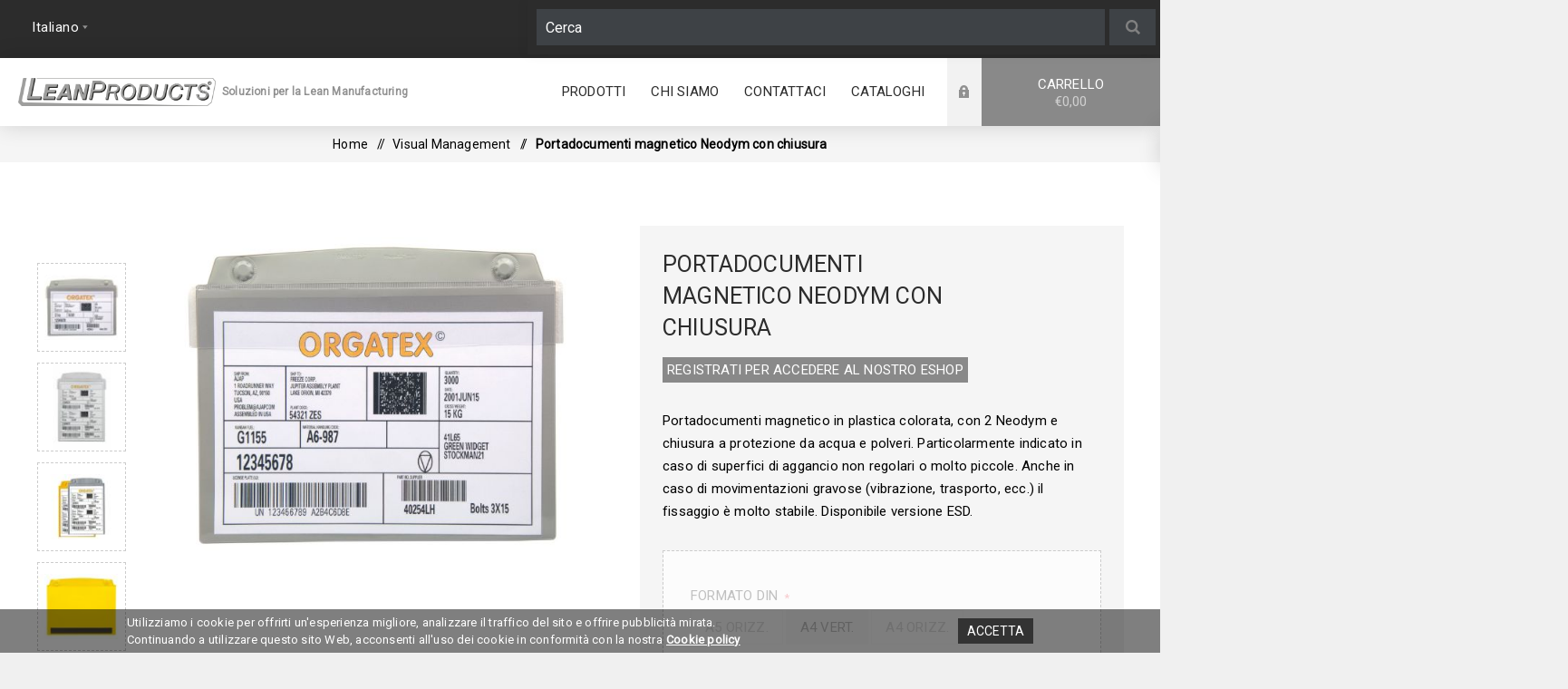

--- FILE ---
content_type: text/html; charset=utf-8
request_url: https://www.leanproducts.eu/portadocumenti-magnetico-neodym-3
body_size: 72843
content:
<!DOCTYPE html><html lang=it class=html-product-details-page><head><title>portadocumenti magnetico neodym con striscia magnetica a6 orizzontale grigioSoluzioni per la Lean Manufacturing | Lean Products</title><meta charset=UTF-8><meta name=description content="Portadocumenti magnetico neodym con striscia magnetica,A6 orizzontale,grigio"><meta name=keywords content="lean manufacturing"><meta name=generator content=nopCommerce><meta name=viewport content="width=device-width, initial-scale=1.0, user-scalable=0, minimum-scale=1.0, maximum-scale=1.0"><link href="https://fonts.googleapis.com/css?family=Roboto" rel=stylesheet><link href="https://fonts.googleapis.com/css?family=Fjalla+One&amp;subset=latin-ext&amp;display=swap" rel=stylesheet><link href="https://fonts.googleapis.com/css?family=Lato&amp;subset=latin-ext&amp;display=swap" rel=stylesheet><meta property=og:type content=product><meta property=og:title content="Portadocumenti magnetico Neodym  con chiusura"><meta property=og:description content="Portadocumenti magnetico neodym con striscia magnetica,A6 orizzontale,grigio"><meta property=og:image content=https://www.leanproducts.eu/images/thumbs/0011502_portadocumenti-magnetico-neodym-con-chiusura_625.jpeg><meta property=og:image:url content=https://www.leanproducts.eu/images/thumbs/0011502_portadocumenti-magnetico-neodym-con-chiusura_625.jpeg><meta property=og:url content=https://www.leanproducts.eu/portadocumenti-magnetico-neodym-3><meta property=og:site_name content=LeanProducts><meta property=twitter:card content=summary><meta property=twitter:site content=LeanProducts><meta property=twitter:title content="Portadocumenti magnetico Neodym  con chiusura"><meta property=twitter:description content="Portadocumenti magnetico neodym con striscia magnetica,A6 orizzontale,grigio"><meta property=twitter:image content=https://www.leanproducts.eu/images/thumbs/0011502_portadocumenti-magnetico-neodym-con-chiusura_625.jpeg><meta property=twitter:url content=https://www.leanproducts.eu/portadocumenti-magnetico-neodym-3><style>.product-details-page .full-description{display:none}.product-details-page .ui-tabs .full-description{display:block}.product-details-page .tabhead-full-description{display:none}</style><meta name=google-site-verification content=jhH0HrqamMY-XPKwxRs1r8vSIlRwKkTdlXBVgBbrx7Y><script>(function(n,t,i,r,u){n[r]=n[r]||[];n[r].push({"gtm.start":(new Date).getTime(),event:"gtm.js"});var e=t.getElementsByTagName(i)[0],f=t.createElement(i),o=r!="dataLayer"?"&l="+r:"";f.async=!0;f.src="https://www.googletagmanager.com/gtm.js?id="+u+o;e.parentNode.insertBefore(f,e)})(window,document,"script","dataLayer","GTM-WGLT8CR")</script><noscript><iframe src="https://www.googletagmanager.com/ns.html?id=GTM-WGLT8CR" height=0 width=0 style=display:none;visibility:hidden></iframe></noscript><script>(function(n,t,i,r,u){n[r]=n[r]||[];n[r].push({"gtm.start":(new Date).getTime(),event:"gtm.js"});var e=t.getElementsByTagName(i)[0],f=t.createElement(i),o=r!="dataLayer"?"&l="+r:"";f.async=!0;f.src="https://www.googletagmanager.com/gtm.js?id="+u+o;e.parentNode.insertBefore(f,e)})(window,document,"script","dataLayer","GTM-PDFCC2Z")</script><link href=/bundles/81ip54hg9ldohvonnkbtafngfkcvsc39nqopslhymbs.min.css rel=stylesheet><link rel=canonical href=https://www.leanproducts.eu/portadocumenti-magnetico-neodym-3><body class="product-details-page-body light-theme"><div class=page-loader><div class=loader></div></div><noscript><iframe src="https://www.googletagmanager.com/ns.html?id=GTM-PDFCC2Z" height=0 width=0 style=display:none;visibility:hidden></iframe></noscript><div class=ajax-loading-block-window style=display:none></div><div id=dialog-notifications-success title=Notifica style=display:none></div><div id=dialog-notifications-error title=Errore style=display:none></div><div id=dialog-notifications-warning title=Avviso style=display:none></div><div id=bar-notification class=bar-notification-container data-close=Chiudi></div><!--[if lte IE 8]><div style=clear:both;height:59px;text-align:center;position:relative><a href=http://www.microsoft.com/windows/internet-explorer/default.aspx target=_blank> <img src=/Themes/Venture/Content/img/ie_warning.jpg height=42 width=820 alt="You are using an outdated browser. For a faster, safer browsing experience, upgrade for free today."> </a></div><![endif]--><div class=master-wrapper-page><div class=header><div class=header-upper><div class=header-selectors-wrapper><div class="language-selector desktop"><select id=customerlanguage name=customerlanguage onchange=setLocation(this.value) aria-label="Selettore delle lingue"><option selected value="https://www.leanproducts.eu/changelanguage/2?returnUrl=%2Fportadocumenti-magnetico-neodym-3">Italiano<option value="https://www.leanproducts.eu/changelanguage/1?returnUrl=%2Fportadocumenti-magnetico-neodym-3">English</select></div><div class="language-selector mobile mobile-selector"><div class="current-language-selector selector-title">Italiano</div><div class="language-selector-options mobile-collapse"><div class=selector-options-item><input type=radio name=language-selector id=language-0 value="https://www.leanproducts.eu/changelanguage/2?returnUrl=%2Fportadocumenti-magnetico-neodym-3" onclick=setLocation(this.value) checked> <label for=language-0>Italiano</label></div><div class=selector-options-item><input type=radio name=language-selector id=language-1 value="https://www.leanproducts.eu/changelanguage/1?returnUrl=%2Fportadocumenti-magnetico-neodym-3" onclick=setLocation(this.value)> <label for=language-1>English</label></div></div></div><div class="search-header desktopSearch"><div class="search-box store-search-box"><form method=get id=small-search-box-form class="open product-search" action=/search><input type=search class=search-box-text id=small-searchterms autocomplete=off name=q placeholder=Cerca aria-label=Cerca> <button type=submit class="button-1 search-box-button">Cerca</button></form></div></div></div></div><div class=header-lower><div class=header-left><div class=header-logo><a href="/" class=logo> <img alt=LeanProducts src=https://leanproducts.eu/images/thumbs/0008271_logo_header.png></a></div></div><p class=logo-text>Soluzioni per la Lean Manufacturing<div class=header-center><div class="header-menu light-layout"><div class=close-menu><div class=mobile-logo><a href="/" class=logo> <img alt=LeanProducts src=https://leanproducts.eu/images/thumbs/0008271_logo_header.png></a></div><span>Close</span></div><ul class=mega-menu data-isrtlenabled=false data-enableclickfordropdown=false><li class="has-sublist with-dropdown-in-grid"><span class="with-subcategories single-item-categories labelfornextplusbutton">Prodotti</span><div class="dropdown categories fullWidth boxes-4"><div class=row-wrapper><div class=row><div class=box><div class=picture-title-wrap><div class=title><a href=/visual-management title="Visual Management"><span>Visual Management</span></a></div><div class=picture><a href=/visual-management title="Visualizza i prodotti della categoria Visual Management"> <img class=lazy alt="Immagine per la categoria Visual Management" src="[data-uri]" data-original=https://www.leanproducts.eu/images/thumbs/0012382_visual-management_290.webp> </a></div></div><ul class=subcategories><li class=subcategory-item><a href=/cartella-portadocumenti title=Portadocumenti><span>Portadocumenti</span></a><li class=subcategory-item><a href=/scaffalature-industriali title="Sistema per  scaffalature"><span>Sistema per scaffalature</span></a><li class=subcategory-item><a href=/tabella-colori-per-pareti title="Tabelle informative"><span>Tabelle informative</span></a><li class="subcategory-item all"><a class=view-all href=/visual-management title="View All"> <span>View All</span> </a></ul></div><div class=box><div class=picture-title-wrap><div class=title><a href=/sistema-kanban title="Sistema Kanban"><span>Sistema Kanban</span></a></div><div class=picture><a href=/sistema-kanban title="Visualizza i prodotti della categoria Sistema Kanban"> <img class=lazy alt="Immagine per la categoria Sistema Kanban" src="[data-uri]" data-original=https://www.leanproducts.eu/images/thumbs/0012385_sistema-kanban_290.webp> </a></div></div><ul class=subcategories><li class=subcategory-item><a href=/box-ufficio title=Systembox><span>Systembox</span></a><li class=subcategory-item><a href=/lavagna-kanban title="Lavagna Kanban"><span>Lavagna Kanban</span></a><li class=subcategory-item><a href=/portadocumenti-da-parete title=Cardplan®><span>Cardplan&#xAE;</span></a><li class="subcategory-item all"><a class=view-all href=/sistema-kanban title="View All"> <span>View All</span> </a></ul></div><div class=box><div class=picture-title-wrap><div class=title><a href=/lavagna-per-scrivere title="Lavagne informative"><span>Lavagne informative</span></a></div><div class=picture><a href=/lavagna-per-scrivere title="Visualizza i prodotti della categoria Lavagne informative"> <img class=lazy alt="Immagine per la categoria Lavagne informative" src="[data-uri]" data-original=https://www.leanproducts.eu/images/thumbs/0012394_lavagne-informative_290.webp> </a></div></div><ul class=subcategories><li class=subcategory-item><a href=/lavagna-bianca title="Lavagne informative in GF"><span>Lavagne informative in GF</span></a><li class=subcategory-item><a href=/parete-lavagna title="Lean CUBE"><span>Lean CUBE</span></a><li class=subcategory-item><a href=/lavagna-magnetica-per-calamite title="Lean CUBE in GF"><span>Lean CUBE in GF</span></a><li class="subcategory-item all"><a class=view-all href=/lavagna-per-scrivere title="View All"> <span>View All</span> </a></ul></div><div class=box><div class=picture-title-wrap><div class=title><a href=/segnaletica title="Segnaletica orizzontale"><span>Segnaletica orizzontale</span></a></div><div class=picture><a href=/segnaletica title="Visualizza i prodotti della categoria Segnaletica orizzontale"> <img class=lazy alt="Immagine per la categoria Segnaletica orizzontale" src="[data-uri]" data-original=https://www.leanproducts.eu/images/thumbs/0012386_segnaletica-orizzontale_290.webp> </a></div></div><ul class=subcategories><li class=subcategory-item><a href=/segnaletica-sicurezza title="LongLife® Standard"><span>LongLife&#xAE; Standard</span></a><li class=subcategory-item><a href=/segnaletica-orizzontale-gialla title="LongLife®  Heavy Duty"><span>LongLife&#xAE; Heavy Duty</span></a><li class=subcategory-item><a href=/segnaletica-orizzontale-temporanea title="LongLife®  Low Duty"><span>LongLife&#xAE; Low Duty</span></a><li class="subcategory-item all"><a class=view-all href=/segnaletica title="View All"> <span>View All</span> </a></ul></div></div><div class=row><div class=box><div class=picture-title-wrap><div class=title><a href=/movimentazione-merce title="Material Handling"><span>Material Handling</span></a></div><div class=picture><a href=/movimentazione-merce title="Visualizza i prodotti della categoria Material Handling"> <img class=lazy alt="Immagine per la categoria Material Handling" src="[data-uri]" data-original=https://www.leanproducts.eu/images/thumbs/0012387_material-handling_290.webp> </a></div></div><ul class=subcategories><li class=subcategory-item><a href=/contenitori-di-plastica title="Contenitori e Pallet"><span>Contenitori e Pallet</span></a><li class=subcategory-item><a href=/pally-3 title=Pally><span>Pally</span></a><li class=subcategory-item><a href=/coperchi-per-pallet title="Coperchi per Pallet"><span>Coperchi per Pallet</span></a><li class="subcategory-item all"><a class=view-all href=/movimentazione-merce title="View All"> <span>View All</span> </a></ul></div><div class=box><div class=picture-title-wrap><div class=title><a href=/milkrun title="Carrelli Milkrun"><span>Carrelli Milkrun</span></a></div><div class=picture><a href=/milkrun title="Visualizza i prodotti della categoria Carrelli Milkrun"> <img class=lazy alt="Immagine per la categoria Carrelli Milkrun" src="[data-uri]" data-original=https://www.leanproducts.eu/images/thumbs/0012388_carrelli-milkrun_290.webp> </a></div></div><ul class=subcategories><li class=subcategory-item><a href=/carrelli-dolly-milkrun title="Dolly 600 x 400 mm"><span>Dolly 600 x 400 mm</span></a><li class=subcategory-item><a href=/carrelli-portaoggetti title="Dolly 800 x 600 mm"><span>Dolly 800 x 600 mm</span></a><li class=subcategory-item><a href=/carrelli-con-ruote title="Dolly 400 x 400 mm"><span>Dolly 400 x 400 mm</span></a><li class="subcategory-item all"><a class=view-all href=/milkrun title="View All"> <span>View All</span> </a></ul></div><div class=box><div class=picture-title-wrap><div class=title><a href=/piattaforme-elevatrici title="Sistemi di Sollevamento"><span>Sistemi di Sollevamento</span></a></div><div class=picture><a href=/piattaforme-elevatrici title="Visualizza i prodotti della categoria Sistemi di Sollevamento"> <img class=lazy alt="Immagine per la categoria Sistemi di Sollevamento" src="[data-uri]" data-original=https://www.leanproducts.eu/images/thumbs/0007983_sistemi-di-sollevamento_290.jpeg> </a></div></div><ul class=subcategories><li class=subcategory-item><a href=/sistemi-di-sollevamento-edmolift title="Sistemi di Sollevamento Edmolift"><span>Sistemi di Sollevamento Edmolift</span></a><li class=subcategory-item><a href=/sistemi-di-sollevamento-lean-lift title="Sistemi di Sollevamento Lean Lift"><span>Sistemi di Sollevamento Lean Lift</span></a></ul></div><div class=box><div class=picture-title-wrap><div class=title><a href=/green-frame title="Green Frame"><span>Green Frame</span></a></div><div class=picture><a href=/green-frame title="Visualizza i prodotti della categoria Green Frame"> <img class=lazy alt="Immagine per la categoria Green Frame" src="[data-uri]" data-original=https://www.leanproducts.eu/images/thumbs/0012389_green-frame_290.webp> </a></div></div><ul class=subcategories><li class=subcategory-item><a href=/tubi-in-alluminio title="GF-N Ø 28 mm"><span>GF-N &#xD8; 28 mm</span></a><li class=subcategory-item><a href=/giunti-per-tubi-alluminio title="GF-G Ø 43 mm"><span>GF-G &#xD8; 43 mm</span></a><li class=subcategory-item><a href=/tubi-tondi-alluminio title="GF-S Ø 19 mm"><span>GF-S &#xD8; 19 mm</span></a><li class="subcategory-item all"><a class=view-all href=/green-frame title="View All"> <span>View All</span> </a></ul></div></div><div class=row><div class=box><div class=picture-title-wrap><div class=title><a href=/sistema-modulare title="Sistema Modulare AL"><span>Sistema Modulare AL</span></a></div><div class=picture><a href=/sistema-modulare title="Visualizza i prodotti della categoria Sistema Modulare AL"> <img class=lazy alt="Immagine per la categoria Sistema Modulare AL" src="[data-uri]" data-original=https://www.leanproducts.eu/images/thumbs/0012390_sistema-modulare-al_290.webp> </a></div></div><ul class=subcategories><li class=subcategory-item><a href=/profili-di-alluminio title="Profili quadri"><span>Profili quadri</span></a><li class=subcategory-item><a href=/profili-angolari title=Angolari><span>Angolari</span></a><li class=subcategory-item><a href=/snodi-per-tubi title=Snodi><span>Snodi</span></a></ul></div><div class=box><div class=picture-title-wrap><div class=title><a href=/lean-factory title="Lean Green Factory"><span>Lean Green Factory</span></a></div><div class=picture><a href=/lean-factory title="Visualizza i prodotti della categoria Lean Green Factory"> <img class=lazy alt="Immagine per la categoria Lean Green Factory" src="[data-uri]" data-original=https://www.leanproducts.eu/images/thumbs/0012391_lean-green-factory_290.jpeg> </a></div></div><ul class=subcategories><li class=subcategory-item><a href=/colonne-telescopiche title="Colonne Telescopiche "><span>Colonne Telescopiche </span></a><li class=subcategory-item><a href=/postazione-di-lavoro title="Kit postazione regolabile"><span>Kit postazione regolabile</span></a><li class=subcategory-item><a href=/lavagna-da-muro title="Shadow Boards"><span>Shadow Boards</span></a><li class="subcategory-item all"><a class=view-all href=/lean-factory title="View All"> <span>View All</span> </a></ul></div><div class=box><div class=picture-title-wrap><div class=title><a href=/arredo-per-uffcio title="Sedie e tappeti"><span>Sedie e tappeti</span></a></div><div class=picture><a href=/arredo-per-uffcio title="Visualizza i prodotti della categoria Sedie e tappeti"> <img class=lazy alt="Immagine per la categoria Sedie e tappeti" src="[data-uri]" data-original=https://www.leanproducts.eu/images/thumbs/0012392_sedie-e-tappeti_290.webp> </a></div></div><ul class=subcategories><li class=subcategory-item><a href=/sedie-in-tessuto title="Sedie Werkstar"><span>Sedie Werkstar</span></a><li class=subcategory-item><a href=/sedie-in-poliuretano title="Sedie Klimastar"><span>Sedie Klimastar</span></a><li class=subcategory-item><a href=/sedie-ergonomiche-da-uffcio title="Sedie Classic"><span>Sedie Classic</span></a><li class="subcategory-item all"><a class=view-all href=/arredo-per-uffcio title="View All"> <span>View All</span> </a></ul></div><div class=box><div class=picture-title-wrap><div class=title><a href=/logistic-automation title="Logistic Automation"><span>Logistic Automation</span></a></div><div class=picture><a href=/logistic-automation title="Visualizza i prodotti della categoria Logistic Automation"> <img class=lazy alt="Immagine per la categoria Logistic Automation" src="[data-uri]" data-original=https://www.leanproducts.eu/images/thumbs/0012715_logistic-automation_290.jpeg> </a></div></div><ul class=subcategories><li class=subcategory-item><a href=/robot-per-la-logistica title="Robot per la logistica"><span>Robot per la logistica</span></a><li class=subcategory-item><a href=/robot-per-pulizia title="Robot per pulizia"><span>Robot per pulizia</span></a><li class=subcategory-item><a href=/accessori-per-robot title="ACCESSORI ROBOT"><span>ACCESSORI ROBOT</span></a></ul></div></div></div></div><li><a href=/chi-siamo title="Chi siamo"><span> Chi siamo</span></a><li><a href=/contactus title=Contattaci><span> Contattaci</span></a><li class=has-sublist><a href=/cataloghi class=with-subcategories title=Cataloghi><span> Cataloghi</span></a><div class=plus-button></div><div class=sublist-wrap><ul class=sublist><li class=back-button><span>Back</span><li><a href=https://leanproducts.eu/youtube title=Video><span> Video</span></a><li><a href=https://www.leanproducts.eu/manuali title="Area Riservata"><span> Area Riservata</span></a></ul></div></ul><div class=menu-title><span>Menu</span></div><ul class=mega-menu-responsive><li class=has-sublist><span class="with-subcategories single-item-categories labelfornextplusbutton">Prodotti</span><div class=plus-button></div><div class=sublist-wrap><ul class=sublist><li class=back-button><span>Back</span><li class=has-sublist><a href=/visual-management title="Visual Management" class=with-subcategories><span>Visual Management</span></a><div class=plus-button></div><div class=sublist-wrap><ul class=sublist><li class=back-button><span>Back</span><li class=has-sublist><a href=/cartella-portadocumenti title=Portadocumenti class=with-subcategories><span>Portadocumenti</span></a><div class=plus-button></div><div class=sublist-wrap><ul class=sublist><li class=back-button><span>Back</span><li><a class=lastLevelCategory href=/buste-per-sospensione title="Per sospensione"><span>Per sospensione</span></a><li><a class=lastLevelCategory href=/buste-adesive title=Adesivi><span>Adesivi</span></a><li><a class=lastLevelCategory href=/magnetici-2 title=Magnetici><span>Magnetici</span></a><li><a class=view-all href=/cartella-portadocumenti title="View All"> <span>View All</span> </a></ul></div><li class=has-sublist><a href=/scaffalature-industriali title="Sistema per  scaffalature" class=with-subcategories><span>Sistema per scaffalature</span></a><div class=plus-button></div><div class=sublist-wrap><ul class=sublist><li class=back-button><span>Back</span><li><a class=lastLevelCategory href=/magnetici title=Magnetici><span>Magnetici</span></a><li><a class=lastLevelCategory href=/adesivi title=Adesivi><span>Adesivi</span></a></ul></div><li class=has-sublist><a href=/tabella-colori-per-pareti title="Tabelle informative" class=with-subcategories><span>Tabelle informative</span></a><div class=plus-button></div><div class=sublist-wrap><ul class=sublist><li class=back-button><span>Back</span><li class=has-sublist><a href=/sistema-di-cornici-informative title="Sistema di cornici informative" class=with-subcategories><span>Sistema di cornici informative</span></a><div class=plus-button></div><div class=sublist-wrap><ul class=sublist><li class=back-button><span>Back</span><li><a class=lastLevelCategory href=/cornici-serie-100 title="Cornici Serie 100"><span>Cornici Serie 100</span></a><li><a class=lastLevelCategory href=/cornici-serie-200 title="Cornici Serie 200"><span>Cornici Serie 200</span></a><li><a class=lastLevelCategory href=/accessori-per-serie-s100 title="Accessori per serie S100"><span>Accessori per serie S100</span></a><li><a class=view-all href=/sistema-di-cornici-informative title="View All"> <span>View All</span> </a></ul></div><li><a class=lastLevelCategory href=/finestre-meagnetiche title="Magnetic Windows® "><span>Magnetic Windows&#xAE; </span></a><li><a class=lastLevelCategory href=/finestre-adesive-riposizionabili title="Finestre adesive riposizionabili"><span>Finestre adesive riposizionabili</span></a><li><a class=view-all href=/tabella-colori-per-pareti title="View All"> <span>View All</span> </a></ul></div><li><a class=view-all href=/visual-management title="View All"> <span>View All</span> </a></ul></div><li class=has-sublist><a href=/sistema-kanban title="Sistema Kanban" class=with-subcategories><span>Sistema Kanban</span></a><div class=plus-button></div><div class=sublist-wrap><ul class=sublist><li class=back-button><span>Back</span><li class=has-sublist><a href=/box-ufficio title=Systembox class=with-subcategories><span>Systembox</span></a><div class=plus-button></div><div class=sublist-wrap><ul class=sublist><li class=back-button><span>Back</span><li><a class=lastLevelCategory href=/systembox-4 title=Systembox><span>Systembox</span></a><li><a class=lastLevelCategory href=/accessori-per-systembox title="Accessori per Systembox"><span>Accessori per Systembox</span></a><li><a class=lastLevelCategory href=/accessori-per-systembox-a4 title="Accessori per Systembox A4"><span>Accessori per Systembox A4</span></a></ul></div><li><a class=lastLevelCategory href=/lavagna-kanban title="Lavagna Kanban"><span>Lavagna Kanban</span></a><li><a class=lastLevelCategory href=/portadocumenti-da-parete title=Cardplan®><span>Cardplan&#xAE;</span></a><li><a class=view-all href=/sistema-kanban title="View All"> <span>View All</span> </a></ul></div><li class=has-sublist><a href=/lavagna-per-scrivere title="Lavagne informative" class=with-subcategories><span>Lavagne informative</span></a><div class=plus-button></div><div class=sublist-wrap><ul class=sublist><li class=back-button><span>Back</span><li><a class=lastLevelCategory href=/lavagna-bianca title="Lavagne informative in GF"><span>Lavagne informative in GF</span></a><li><a class=lastLevelCategory href=/parete-lavagna title="Lean CUBE"><span>Lean CUBE</span></a><li><a class=lastLevelCategory href=/lavagna-magnetica-per-calamite title="Lean CUBE in GF"><span>Lean CUBE in GF</span></a><li><a class=view-all href=/lavagna-per-scrivere title="View All"> <span>View All</span> </a></ul></div><li class=has-sublist><a href=/segnaletica title="Segnaletica orizzontale" class=with-subcategories><span>Segnaletica orizzontale</span></a><div class=plus-button></div><div class=sublist-wrap><ul class=sublist><li class=back-button><span>Back</span><li><a class=lastLevelCategory href=/segnaletica-sicurezza title="LongLife® Standard"><span>LongLife&#xAE; Standard</span></a><li><a class=lastLevelCategory href=/segnaletica-orizzontale-gialla title="LongLife®  Heavy Duty"><span>LongLife&#xAE; Heavy Duty</span></a><li><a class=lastLevelCategory href=/segnaletica-orizzontale-temporanea title="LongLife®  Low Duty"><span>LongLife&#xAE; Low Duty</span></a><li><a class=view-all href=/segnaletica title="View All"> <span>View All</span> </a></ul></div><li class=has-sublist><a href=/movimentazione-merce title="Material Handling" class=with-subcategories><span>Material Handling</span></a><div class=plus-button></div><div class=sublist-wrap><ul class=sublist><li class=back-button><span>Back</span><li class=has-sublist><a href=/contenitori-di-plastica title="Contenitori e Pallet" class=with-subcategories><span>Contenitori e Pallet</span></a><div class=plus-button></div><div class=sublist-wrap><ul class=sublist><li class=back-button><span>Back</span><li><a class=lastLevelCategory href=/contenitori-klt title="Contenitori KLT"><span>Contenitori KLT</span></a><li><a class=lastLevelCategory href=/contenitori-euro title="Contenitori EURO"><span>Contenitori EURO</span></a><li><a class=lastLevelCategory href=/bocche-di-lupo title="Bocche di lupo"><span>Bocche di lupo</span></a><li><a class=view-all href=/contenitori-di-plastica title="View All"> <span>View All</span> </a></ul></div><li><a class=lastLevelCategory href=/pally-3 title=Pally><span>Pally</span></a><li><a class=lastLevelCategory href=/coperchi-per-pallet title="Coperchi per Pallet"><span>Coperchi per Pallet</span></a><li><a class=view-all href=/movimentazione-merce title="View All"> <span>View All</span> </a></ul></div><li class=has-sublist><a href=/milkrun title="Carrelli Milkrun" class=with-subcategories><span>Carrelli Milkrun</span></a><div class=plus-button></div><div class=sublist-wrap><ul class=sublist><li class=back-button><span>Back</span><li><a class=lastLevelCategory href=/carrelli-dolly-milkrun title="Dolly 600 x 400 mm"><span>Dolly 600 x 400 mm</span></a><li><a class=lastLevelCategory href=/carrelli-portaoggetti title="Dolly 800 x 600 mm"><span>Dolly 800 x 600 mm</span></a><li><a class=lastLevelCategory href=/carrelli-con-ruote title="Dolly 400 x 400 mm"><span>Dolly 400 x 400 mm</span></a><li><a class=view-all href=/milkrun title="View All"> <span>View All</span> </a></ul></div><li class=has-sublist><a href=/piattaforme-elevatrici title="Sistemi di Sollevamento" class=with-subcategories><span>Sistemi di Sollevamento</span></a><div class=plus-button></div><div class=sublist-wrap><ul class=sublist><li class=back-button><span>Back</span><li><a class=lastLevelCategory href=/sistemi-di-sollevamento-edmolift title="Sistemi di Sollevamento Edmolift"><span>Sistemi di Sollevamento Edmolift</span></a><li><a class=lastLevelCategory href=/sistemi-di-sollevamento-lean-lift title="Sistemi di Sollevamento Lean Lift"><span>Sistemi di Sollevamento Lean Lift</span></a></ul></div><li class=has-sublist><a href=/green-frame title="Green Frame" class=with-subcategories><span>Green Frame</span></a><div class=plus-button></div><div class=sublist-wrap><ul class=sublist><li class=back-button><span>Back</span><li class=has-sublist><a href=/tubi-in-alluminio title="GF-N Ø 28 mm" class=with-subcategories><span>GF-N &#xD8; 28 mm</span></a><div class=plus-button></div><div class=sublist-wrap><ul class=sublist><li class=back-button><span>Back</span><li><a class=lastLevelCategory href=/profili title=Profili><span>Profili</span></a><li class=has-sublist><a href=/connettori title=Connettori class=with-subcategories><span>Connettori</span></a><div class=plus-button></div><div class=sublist-wrap><ul class=sublist><li class=back-button><span>Back</span><li><a class=lastLevelCategory href=/connettori-90 title="Connettori 90°"><span>Connettori 90&#xB0;</span></a><li><a class=lastLevelCategory href=/connettori-45 title="Connettori 45°"><span>Connettori 45&#xB0;</span></a><li><a class=lastLevelCategory href=/connettori-snodati title="Connettori snodati"><span>Connettori snodati</span></a><li><a class=view-all href=/connettori title="View All"> <span>View All</span> </a></ul></div><li><a class=lastLevelCategory href=/piedini-e-ruote title="Ruote e piedini"><span>Ruote e piedini</span></a><li><a class=view-all href=/tubi-in-alluminio title="View All"> <span>View All</span> </a></ul></div><li class=has-sublist><a href=/giunti-per-tubi-alluminio title="GF-G Ø 43 mm" class=with-subcategories><span>GF-G &#xD8; 43 mm</span></a><div class=plus-button></div><div class=sublist-wrap><ul class=sublist><li class=back-button><span>Back</span><li><a class=lastLevelCategory href=/profili-2 title=Profili><span>Profili</span></a><li class=has-sublist><a href=/connettori-2 title=Connettori class=with-subcategories><span>Connettori</span></a><div class=plus-button></div><div class=sublist-wrap><ul class=sublist><li class=back-button><span>Back</span><li><a class=lastLevelCategory href=/connettori-90-2 title="Connettori 90°"><span>Connettori 90&#xB0;</span></a><li><a class=lastLevelCategory href=/connettori-45-2 title="Connettori 45°"><span>Connettori 45&#xB0;</span></a><li><a class=lastLevelCategory href=/connettori-snodati-2 title="Connettori snodati"><span>Connettori snodati</span></a><li><a class=view-all href=/connettori-2 title="View All"> <span>View All</span> </a></ul></div><li><a class=lastLevelCategory href=/piedini-e-ruote-2 title="Ruote e piedini"><span>Ruote e piedini</span></a><li><a class=view-all href=/giunti-per-tubi-alluminio title="View All"> <span>View All</span> </a></ul></div><li class=has-sublist><a href=/tubi-tondi-alluminio title="GF-S Ø 19 mm" class=with-subcategories><span>GF-S &#xD8; 19 mm</span></a><div class=plus-button></div><div class=sublist-wrap><ul class=sublist><li class=back-button><span>Back</span><li><a class=lastLevelCategory href=/profilo title=Profili><span>Profili</span></a><li class=has-sublist><a href=/connettori-3 title=Connettori class=with-subcategories><span>Connettori</span></a><div class=plus-button></div><div class=sublist-wrap><ul class=sublist><li class=back-button><span>Back</span><li><a class=lastLevelCategory href=/connettori-90-3 title="Connettori 90°"><span>Connettori 90&#xB0;</span></a><li><a class=lastLevelCategory href=/connettori-45-3 title="Connettori 45°"><span>Connettori 45&#xB0;</span></a><li><a class=lastLevelCategory href=/connettori-snodati-3 title="Connettori snodati"><span>Connettori snodati</span></a><li><a class=view-all href=/connettori-3 title="View All"> <span>View All</span> </a></ul></div><li><a class=lastLevelCategory href=/connettori-per-basi-di-appoggio-3 title="Connettori per basi di appoggio"><span>Connettori per basi di appoggio</span></a><li><a class=view-all href=/tubi-tondi-alluminio title="View All"> <span>View All</span> </a></ul></div><li><a class=view-all href=/green-frame title="View All"> <span>View All</span> </a></ul></div><li class=has-sublist><a href=/sistema-modulare title="Sistema Modulare AL" class=with-subcategories><span>Sistema Modulare AL</span></a><div class=plus-button></div><div class=sublist-wrap><ul class=sublist><li class=back-button><span>Back</span><li><a class=lastLevelCategory href=/profili-di-alluminio title="Profili quadri"><span>Profili quadri</span></a><li><a class=lastLevelCategory href=/profili-angolari title=Angolari><span>Angolari</span></a><li><a class=lastLevelCategory href=/snodi-per-tubi title=Snodi><span>Snodi</span></a></ul></div><li class=has-sublist><a href=/lean-factory title="Lean Green Factory" class=with-subcategories><span>Lean Green Factory</span></a><div class=plus-button></div><div class=sublist-wrap><ul class=sublist><li class=back-button><span>Back</span><li class=has-sublist><a href=/colonne-telescopiche title="Colonne Telescopiche " class=with-subcategories><span>Colonne Telescopiche </span></a><div class=plus-button></div><div class=sublist-wrap><ul class=sublist><li class=back-button><span>Back</span><li><a class=lastLevelCategory href=/hexalift title=Hexalift><span>Hexalift</span></a><li class=has-sublist><a href=/colonna-l title="Colonne L " class=with-subcategories><span>Colonne L </span></a><div class=plus-button></div><div class=sublist-wrap><ul class=sublist><li class=back-button><span>Back</span><li><a class=lastLevelCategory href=/colonne title=Colonne><span>Colonne</span></a><li><a class=lastLevelCategory href=/accessori-l title="Accessori L "><span>Accessori L </span></a></ul></div></ul></div><li><a class=lastLevelCategory href=/postazione-di-lavoro title="Kit postazione regolabile"><span>Kit postazione regolabile</span></a><li><a class=lastLevelCategory href=/lavagna-da-muro title="Shadow Boards"><span>Shadow Boards</span></a><li><a class=view-all href=/lean-factory title="View All"> <span>View All</span> </a></ul></div><li class=has-sublist><a href=/arredo-per-uffcio title="Sedie e tappeti" class=with-subcategories><span>Sedie e tappeti</span></a><div class=plus-button></div><div class=sublist-wrap><ul class=sublist><li class=back-button><span>Back</span><li><a class=lastLevelCategory href=/sedie-in-tessuto title="Sedie Werkstar"><span>Sedie Werkstar</span></a><li><a class=lastLevelCategory href=/sedie-in-poliuretano title="Sedie Klimastar"><span>Sedie Klimastar</span></a><li><a class=lastLevelCategory href=/sedie-ergonomiche-da-uffcio title="Sedie Classic"><span>Sedie Classic</span></a><li><a class=view-all href=/arredo-per-uffcio title="View All"> <span>View All</span> </a></ul></div><li class=has-sublist><a href=/logistic-automation title="Logistic Automation" class=with-subcategories><span>Logistic Automation</span></a><div class=plus-button></div><div class=sublist-wrap><ul class=sublist><li class=back-button><span>Back</span><li><a class=lastLevelCategory href=/robot-per-la-logistica title="Robot per la logistica"><span>Robot per la logistica</span></a><li><a class=lastLevelCategory href=/robot-per-pulizia title="Robot per pulizia"><span>Robot per pulizia</span></a><li class=has-sublist><a href=/accessori-per-robot title="ACCESSORI ROBOT" class=with-subcategories><span>ACCESSORI ROBOT</span></a><div class=plus-button></div><div class=sublist-wrap><ul class=sublist><li class=back-button><span>Back</span><li><a class=lastLevelCategory href=/accessori-t300 title="ACCESSORI T300"><span>ACCESSORI T300</span></a><li><a class=lastLevelCategory href=/accessori-bellabot-pro title="ACCESSORI BELLABOT PRO"><span>ACCESSORI BELLABOT PRO</span></a></ul></div></ul></div></ul></div><li><a href=/chi-siamo title="Chi siamo"><span> Chi siamo</span></a><li><a href=/contactus title=Contattaci><span> Contattaci</span></a><li class=has-sublist><a href=/cataloghi class=with-subcategories title=Cataloghi><span> Cataloghi</span></a><div class=plus-button></div><div class=sublist-wrap><ul class=sublist><li class=back-button><span>Back</span><li><a href=https://leanproducts.eu/youtube title=Video><span> Video</span></a><li><a href=https://www.leanproducts.eu/manuali title="Area Riservata"><span> Area Riservata</span></a></ul></div></ul><div class=mobile-menu-items><div class=header-links><div class=header-links-box><div class="header-links-box-top not-authenticated"><div class="header-link-wrapper login"><a href="/login?returnUrl=%2Fportadocumenti-magnetico-neodym-3" title=Accesso class=ico-login>Accesso</a></div><div class="header-link-wrapper register"><a href="/register?returnUrl=%2Fportadocumenti-magnetico-neodym-3" title=Registrati class=ico-register>Registrati</a></div></div></div></div></div></div></div><div class=header-right><div class=header-links><div class=header-links-box><div class="header-links-box-top not-authenticated"><div class="header-link-wrapper login"><a href="/login?returnUrl=%2Fportadocumenti-magnetico-neodym-3" title=Accesso class=ico-login>Accesso</a></div><div class="header-link-wrapper register"><a href="/register?returnUrl=%2Fportadocumenti-magnetico-neodym-3" title=Registrati class=ico-register>Registrati</a></div></div></div></div><div class=cart-wrapper id=flyout-cart data-removeitemfromcarturl=/VentureTheme/RemoveItemFromCart data-flyoutcarturl=/VentureTheme/FlyoutShoppingCart><div id=topcartlink><a href=/cart class=ico-cart> Carrello<span id=CartQuantityBox class=cart-qty></span> <span class=cart-total>&#x20AC;0,00</span> </a></div><div class=flyout-cart><div class=mini-shopping-cart><div class=count>Non ci sono articoli nel tuo carrello</div></div></div></div></div></div></div><div class=overlayOffCanvas></div><div class=responsive-nav-wrapper-parent><div class=responsive-nav-wrapper><div class=menu-title><span>Menu</span></div><div class=mobile-logo><a href="/" class=logo> <img alt=LeanProducts src=https://leanproducts.eu/images/thumbs/0008271_logo_header.png></a></div><div class=search-wrap><span>Cerca</span></div><div class=shopping-cart-link><a href=/cart>Carrello</a></div></div></div><div class=master-wrapper-content><div id=product-ribbon-info data-productid=4290 data-productboxselector=".product-item, .item-holder" data-productboxpicturecontainerselector=".picture, .item-picture" data-productpagepicturesparentcontainerselector=.product-essential data-productpagebugpicturecontainerselector=.picture data-retrieveproductribbonsurl=/RetrieveProductRibbons></div><div class=quickViewData data-productselector=.product-item data-productselectorchild=.buttons data-retrievequickviewurl=/quickviewdata data-quickviewbuttontext="Quick View" data-quickviewbuttontitle="Quick View" data-isquickviewpopupdraggable=False data-enablequickviewpopupoverlay=True data-accordionpanelsheightstyle=auto data-getquickviewbuttonroute=/getquickviewbutton></div><div class=breadcrumb><ul itemscope itemtype=http://schema.org/BreadcrumbList><li><span> <a href="/"> <span>Home</span> </a> </span> <span class=delimiter>/</span><li itemprop=itemListElement itemscope itemtype=http://schema.org/ListItem><a href=/visual-management itemprop=item> <span itemprop=name>Visual Management</span> </a> <span class=delimiter>/</span><meta itemprop=position content=1><li itemprop=itemListElement itemscope itemtype=http://schema.org/ListItem><strong class=current-item itemprop=name>Portadocumenti magnetico Neodym con chiusura</strong> <span itemprop=item itemscope itemtype=http://schema.org/Thing id=/portadocumenti-magnetico-neodym-3> </span><meta itemprop=position content=2></ul></div><div class=master-column-wrapper><div class=center-1><div class="page product-details-page"><div class=page-body><form method=post id=product-details-form action=/portadocumenti-magnetico-neodym-3><div itemscope itemtype=http://schema.org/Product><meta itemprop=name content="Portadocumenti magnetico Neodym  con chiusura"><meta itemprop=sku><meta itemprop=gtin><meta itemprop=mpn><meta itemprop=description content="Portadocumenti magnetico in plastica colorata, con 2 Neodym e chiusura a protezione da acqua e polveri. Particolarmente indicato in caso di superfici di aggancio non regolari o molto piccole. Anche in caso di movimentazioni gravose (vibrazione, trasporto, ecc.) il fissaggio è molto stabile.  Disponibile versione ESD."><meta itemprop=image content=https://www.leanproducts.eu/images/thumbs/0011502_portadocumenti-magnetico-neodym-con-chiusura_625.jpeg><div itemprop=offers itemscope itemtype=http://schema.org/Offer><meta itemprop=url content=https://www.leanproducts.eu/portadocumenti-magnetico-neodym-3><meta itemprop=price content=0.00><meta itemprop=priceCurrency><meta itemprop=priceValidUntil><meta itemprop=availability content=http://schema.org/InStock></div><div itemprop=review itemscope itemtype=http://schema.org/Review><meta itemprop=author content=ALL><meta itemprop=url content=/productreviews/4290></div></div><div data-productid=4290><div class=product-essential-wrapper><div class=product-essential><input type=hidden class=cloudZoomPictureThumbnailsInCarouselData data-vertical=true data-numvisible=4 data-numscrollable=1 data-enable-slider-arrows=true data-enable-slider-dots=false data-size=7 data-rtl=false data-responsive-breakpoints-for-thumbnails="[{&#34;breakpoint&#34;:1201,&#34;settings&#34;:{&#34;slidesToShow&#34;:5, &#34;slidesToScroll&#34;:1,&#34;arrows&#34;:false,&#34;dots&#34;:true,&#34;vertical&#34;:false}}]" data-magnificpopup-counter="%curr% di %total%" data-magnificpopup-prev="Precedente (freccia sinistra)" data-magnificpopup-next="Avanti (freccia destra)" data-magnificpopup-close="Esci (ESC)" data-magnificpopup-loading=Caricamento...> <input type=hidden class=cloudZoomAdjustPictureOnProductAttributeValueChange data-productid=4290 data-isintegratedbywidget=true> <input type=hidden class=cloudZoomEnableClickToZoom><div class="gallery sevenspikes-cloudzoom-gallery"><div class=picture-wrapper><div class=picture id=sevenspikes-cloud-zoom data-zoomwindowelementid="" data-selectoroftheparentelementofthecloudzoomwindow="" data-defaultimagecontainerselector=".product-essential .gallery" data-zoom-window-width=244 data-zoom-window-height=257><a href=https://www.leanproducts.eu/images/thumbs/0011502_portadocumenti-magnetico-neodym-con-chiusura.jpeg data-full-image-url=https://www.leanproducts.eu/images/thumbs/0011502_portadocumenti-magnetico-neodym-con-chiusura.jpeg class=picture-link id=zoom1> <img src=https://www.leanproducts.eu/images/thumbs/0011502_portadocumenti-magnetico-neodym-con-chiusura_625.jpeg alt="Immagine di Portadocumenti magnetico Neodym  con chiusura" class=cloudzoom id=cloudZoomImage itemprop=image data-cloudzoom="appendSelector: '.picture-wrapper', zoomPosition: 'inside', zoomOffsetX: 0, captionPosition: 'bottom', tintColor: '#444444', tintOpacity: 0.5, zoomWidth: 244, zoomHeight: 257, easing: 15, touchStartDelay: true, zoomFlyOut: false, disableZoom: 'auto'"> </a></div></div><div class="picture-thumbs in-carousel"><div class=picture-thumbs-list id=picture-thumbs-carousel><div class=picture-thumbs-item><a class="cloudzoom-gallery thumb-item" data-full-image-url=https://www.leanproducts.eu/images/thumbs/0011502_portadocumenti-magnetico-neodym-con-chiusura.jpeg data-cloudzoom="appendSelector: '.picture-wrapper', zoomPosition: 'inside', zoomOffsetX: 0, captionPosition: 'bottom', tintColor: '#444444', tintOpacity: 0.5, zoomWidth: 244, zoomHeight: 257, useZoom: '.cloudzoom', image: 'https://www.leanproducts.eu/images/thumbs/0011502_portadocumenti-magnetico-neodym-con-chiusura_625.jpeg', zoomImage: 'https://www.leanproducts.eu/images/thumbs/0011502_portadocumenti-magnetico-neodym-con-chiusura.jpeg', easing: 15, touchStartDelay: true, zoomFlyOut: false, disableZoom: 'auto'"> <img class=cloud-zoom-gallery-img src=https://www.leanproducts.eu/images/thumbs/0011502_portadocumenti-magnetico-neodym-con-chiusura_105.jpeg alt="Immagine di Portadocumenti magnetico Neodym  con chiusura"> </a></div><div class=picture-thumbs-item><a class="cloudzoom-gallery thumb-item" data-full-image-url=https://www.leanproducts.eu/images/thumbs/0011536_portadocumenti-magnetico-neodym-con-chiusura.jpeg data-cloudzoom="appendSelector: '.picture-wrapper', zoomPosition: 'inside', zoomOffsetX: 0, captionPosition: 'bottom', tintColor: '#444444', tintOpacity: 0.5, zoomWidth: 244, zoomHeight: 257, useZoom: '.cloudzoom', image: 'https://www.leanproducts.eu/images/thumbs/0011536_portadocumenti-magnetico-neodym-con-chiusura_625.jpeg', zoomImage: 'https://www.leanproducts.eu/images/thumbs/0011536_portadocumenti-magnetico-neodym-con-chiusura.jpeg', easing: 15, touchStartDelay: true, zoomFlyOut: false, disableZoom: 'auto'"> <img class=cloud-zoom-gallery-img src=https://www.leanproducts.eu/images/thumbs/0011536_portadocumenti-magnetico-neodym-con-chiusura_105.jpeg alt="Immagine di Portadocumenti magnetico Neodym  con chiusura"> </a></div><div class=picture-thumbs-item><a class="cloudzoom-gallery thumb-item" data-full-image-url=https://www.leanproducts.eu/images/thumbs/0011497_portadocumenti-magnetico-neodym-con-chiusura.jpeg data-cloudzoom="appendSelector: '.picture-wrapper', zoomPosition: 'inside', zoomOffsetX: 0, captionPosition: 'bottom', tintColor: '#444444', tintOpacity: 0.5, zoomWidth: 244, zoomHeight: 257, useZoom: '.cloudzoom', image: 'https://www.leanproducts.eu/images/thumbs/0011497_portadocumenti-magnetico-neodym-con-chiusura_625.jpeg', zoomImage: 'https://www.leanproducts.eu/images/thumbs/0011497_portadocumenti-magnetico-neodym-con-chiusura.jpeg', easing: 15, touchStartDelay: true, zoomFlyOut: false, disableZoom: 'auto'"> <img class=cloud-zoom-gallery-img src=https://www.leanproducts.eu/images/thumbs/0011497_portadocumenti-magnetico-neodym-con-chiusura_105.jpeg alt="Immagine di Portadocumenti magnetico Neodym  con chiusura"> </a></div><div class=picture-thumbs-item><a class="cloudzoom-gallery thumb-item" data-full-image-url=https://www.leanproducts.eu/images/thumbs/0011498_portadocumenti-magnetico-neodym-con-chiusura.jpeg data-cloudzoom="appendSelector: '.picture-wrapper', zoomPosition: 'inside', zoomOffsetX: 0, captionPosition: 'bottom', tintColor: '#444444', tintOpacity: 0.5, zoomWidth: 244, zoomHeight: 257, useZoom: '.cloudzoom', image: 'https://www.leanproducts.eu/images/thumbs/0011498_portadocumenti-magnetico-neodym-con-chiusura_625.jpeg', zoomImage: 'https://www.leanproducts.eu/images/thumbs/0011498_portadocumenti-magnetico-neodym-con-chiusura.jpeg', easing: 15, touchStartDelay: true, zoomFlyOut: false, disableZoom: 'auto'"> <img class=cloud-zoom-gallery-img src=https://www.leanproducts.eu/images/thumbs/0011498_portadocumenti-magnetico-neodym-con-chiusura_105.jpeg alt="Immagine di Portadocumenti magnetico Neodym  con chiusura"> </a></div><div class=picture-thumbs-item><a class="cloudzoom-gallery thumb-item" data-full-image-url=https://www.leanproducts.eu/images/thumbs/0011499_portadocumenti-magnetico-neodym-con-chiusura.jpeg data-cloudzoom="appendSelector: '.picture-wrapper', zoomPosition: 'inside', zoomOffsetX: 0, captionPosition: 'bottom', tintColor: '#444444', tintOpacity: 0.5, zoomWidth: 244, zoomHeight: 257, useZoom: '.cloudzoom', image: 'https://www.leanproducts.eu/images/thumbs/0011499_portadocumenti-magnetico-neodym-con-chiusura_625.jpeg', zoomImage: 'https://www.leanproducts.eu/images/thumbs/0011499_portadocumenti-magnetico-neodym-con-chiusura.jpeg', easing: 15, touchStartDelay: true, zoomFlyOut: false, disableZoom: 'auto'"> <img class=cloud-zoom-gallery-img src=https://www.leanproducts.eu/images/thumbs/0011499_portadocumenti-magnetico-neodym-con-chiusura_105.jpeg alt="Immagine di Portadocumenti magnetico Neodym  con chiusura"> </a></div><div class=picture-thumbs-item><a class="cloudzoom-gallery thumb-item" data-full-image-url=https://www.leanproducts.eu/images/thumbs/0011500_portadocumenti-magnetico-neodym-con-chiusura.jpeg data-cloudzoom="appendSelector: '.picture-wrapper', zoomPosition: 'inside', zoomOffsetX: 0, captionPosition: 'bottom', tintColor: '#444444', tintOpacity: 0.5, zoomWidth: 244, zoomHeight: 257, useZoom: '.cloudzoom', image: 'https://www.leanproducts.eu/images/thumbs/0011500_portadocumenti-magnetico-neodym-con-chiusura_625.jpeg', zoomImage: 'https://www.leanproducts.eu/images/thumbs/0011500_portadocumenti-magnetico-neodym-con-chiusura.jpeg', easing: 15, touchStartDelay: true, zoomFlyOut: false, disableZoom: 'auto'"> <img class=cloud-zoom-gallery-img src=https://www.leanproducts.eu/images/thumbs/0011500_portadocumenti-magnetico-neodym-con-chiusura_105.jpeg alt="Immagine di Portadocumenti magnetico Neodym  con chiusura"> </a></div><div class=picture-thumbs-item><a class="cloudzoom-gallery thumb-item" data-full-image-url=https://www.leanproducts.eu/images/thumbs/0011501_portadocumenti-magnetico-neodym-con-chiusura.jpeg data-cloudzoom="appendSelector: '.picture-wrapper', zoomPosition: 'inside', zoomOffsetX: 0, captionPosition: 'bottom', tintColor: '#444444', tintOpacity: 0.5, zoomWidth: 244, zoomHeight: 257, useZoom: '.cloudzoom', image: 'https://www.leanproducts.eu/images/thumbs/0011501_portadocumenti-magnetico-neodym-con-chiusura_625.jpeg', zoomImage: 'https://www.leanproducts.eu/images/thumbs/0011501_portadocumenti-magnetico-neodym-con-chiusura.jpeg', easing: 15, touchStartDelay: true, zoomFlyOut: false, disableZoom: 'auto'"> <img class=cloud-zoom-gallery-img src=https://www.leanproducts.eu/images/thumbs/0011501_portadocumenti-magnetico-neodym-con-chiusura_105.jpeg alt="Immagine di Portadocumenti magnetico Neodym  con chiusura"> </a></div></div></div></div><div class=overview><div class=product-name><h1 itemprop=name>Portadocumenti magnetico Neodym con chiusura</h1></div><div class=additional-details><div class=sku style=display:none><span class=label>Codice:</span> <span class=value id=sku-4290></span></div></div><div class=prices itemprop=offers itemscope itemtype=http://schema.org/Offer><div class=product-price-guestmessage><a class=button-1 href=/register>REGISTRATI PER ACCEDERE AL NOSTRO E&#xAD;SHOP</a></div></div><div id=tierprices></div><div class=short-description>Portadocumenti magnetico in plastica colorata, con 2 Neodym e chiusura a protezione da acqua e polveri. Particolarmente indicato in caso di superfici di aggancio non regolari o molto piccole. Anche in caso di movimentazioni gravose (vibrazione, trasporto, ecc.) il fissaggio è molto stabile. Disponibile versione ESD.</div><div class=availability-attributes-wrapper><div class=attributes><div class=nopAttributePanelAjaxBusy><div></div></div><dl><dt id=product_attribute_label_3733><label class=text-prompt> Formato DIN </label> <span class=required>*</span><dd id=product_attribute_input_3733><ul data-attr=3733 class=option-list><li data-attr-value=7932><input id=product_attribute_3733_7932 type=radio name=product_attribute_3733 value=7932> <label for=product_attribute_3733_7932>A5 Orizz.</label><li data-attr-value=7933><input id=product_attribute_3733_7933 type=radio name=product_attribute_3733 value=7933 checked> <label for=product_attribute_3733_7933>A4 Vert.</label><li data-attr-value=7934><input id=product_attribute_3733_7934 type=radio name=product_attribute_3733 value=7934> <label for=product_attribute_3733_7934>A4 Orizz.</label></ul><dt id=product_attribute_label_3734><label class=text-prompt> Colore </label> <span class=required>*</span><dd id=product_attribute_input_3734><ul data-attr=3734 class="option-list attribute-squares color-squares" id=color-squares-3734><li data-attr-value=7941 class=selected-value><label for=product_attribute_3734_7941> <span class=attribute-square-container title=Grigio> <span class=attribute-square style=background-color:#8a938a>&nbsp;</span> </span> <input id=product_attribute_3734_7941 type=radio name=product_attribute_3734 value=7941 checked> </label><div class=tooltip-container><div class=not-available-text>Not available</div></div></ul><dt id=product_attribute_label_3735><label class=text-prompt> Strisce magnetiche </label> <span class=required>*</span><dd id=product_attribute_input_3735><ul data-attr=3735 class=option-list><li data-attr-value=7944><input id=product_attribute_3735_7944 type=radio name=product_attribute_3735 value=7944 checked> <label for=product_attribute_3735_7944>Senza striscia magnetica</label><li data-attr-value=7945><input id=product_attribute_3735_7945 type=radio name=product_attribute_3735 value=7945> <label for=product_attribute_3735_7945>Con striscia magnetica</label></ul><dt id=product_attribute_label_3736><label class=text-prompt> Confezione </label> <span class=required>*</span><dd id=product_attribute_input_3736><ul data-attr=3736 class=option-list><li data-attr-value=7946><input id=product_attribute_3736_7946 type=radio name=product_attribute_3736 value=7946 checked> <label for=product_attribute_3736_7946>50 pz</label></ul></dl></div></div><div class=overview-buttons></div><div id=not-allowed style=display:none class=not-allowed>Not Allowed</div><div class=custom-stock-details id=stock-availability-block-4290><span class=label>Disponibilità:</span> <span class=value id=stock-availability-value-4290></span></div><div class=custom-stock-details id=stock-availability-leadtime-block-4290><span class=label>Lead Time:</span> <span class=value id=stock-availability-leadtime-value-4290></span></div><div class=overview-footer></div></div></div></div><div class=product-page-bottom><div id=quickTabs class=productTabs data-ajaxenabled=true data-productreviewsaddnewurl=/ProductTab/ProductReviewsTabAddNew/4290 data-productcontactusurl=/ProductTab/ProductContactUsTabAddNew/4290 data-couldnotloadtaberrormessage="Couldn't load this tab."><div class=productTabs-header><ul><li id=firstTabTitle><a href=#quickTab-default>Overview</a></ul></div><div class=productTabs-body><div id=quickTab-default><div class=full-description><h2 style=text-align:center>CARATTERISTICHE</h2><p>Portadocumenti magnetico Neodym prodotto in plastica PVC resistente colorata e fronte trasparente che permette la lettura dei documenti senza doverli rimuovere. I due magneti in Neodym inseriti sotto la superficie non danneggiano il materiale a cui verranno applicati. Inoltre sono la soluzione ottimale a&nbsp;situazioni&nbsp;in cui le vibrazioni durante il trasporto siano un problema oppure quando le&nbsp;superfici di aggancio siano irregolari o molto piccole. Anche durante movimentazioni gravose (vibrazione, trasporto, ecc.) il fissaggio risulta sempre stabile..<p>&nbsp;<ul><li><p>Apertura superiore<li><p>2 magneti neodym ad alta potenza<li><p>Adatto per lettore codice a barre<li><p>Disponibile versione ESD<li><p>Disponibile in versione standard</ul><p>&nbsp;<p>&nbsp;<p><img alt="" src="/images/uploaded/Lean VIsual Management/Portadocumenti/CON CHIUSURA.png" style=margin-left:20;margin-right:20;width:200px> <img alt="" src="/images/uploaded/Lean VIsual Management/Portadocumenti/NEODYM.png" style=margin-left:20;margin-right:20;width:200px> <img alt="" src="/images/uploaded/Lean VIsual Management/Portadocumenti/Portadocumenti Neodym - applicazione.jpg" style=margin-left:20;margin-right:20;width:200px><p>&nbsp;<p>La forza del magnete permette la loro sovrapposizione per la raccolta.<p>&nbsp;<p><img alt="" src="/images/uploaded/Lean VIsual Management/Portadocumenti/Portadocumenti Neodym - raccolta.jpg" style=width:250px>&nbsp;<p>&nbsp;<p>&nbsp;<h2 style=text-align:center>FORMATI</h2><p>&nbsp;<p>&nbsp;&nbsp; &nbsp; &nbsp; &nbsp; &nbsp; &nbsp; &nbsp; &nbsp; &nbsp; &nbsp; &nbsp; &nbsp;&nbsp;<p>&nbsp; &nbsp;<table border=1 style=margin-left:20;width:350px><tbody><tr><td style=width:100px><h3>&nbsp;</h3><th style=height:30px><h3><strong>&nbsp; A/A (mm)</strong></h3><th style=height:30px><h3><strong>&nbsp; B/B (mm)</strong></h3><tr><td style=height:30px><h3><strong>&nbsp; A5 oriz.</strong></h3><th style=height:30px><h3>&nbsp; 205/152</h3><th style=height:30px><h3>&nbsp; 230/225</h3><tr><td style=height:30px><h3><strong>&nbsp; A4 oriz.</strong></h3><th style=height:30px><h3>&nbsp; 268/217</h3><th style=height:30px><h3>&nbsp; 325/322</h3><tr><td style=height:30px><h3><strong>&nbsp; A4 vert.</strong></h3><th style=height:30px><h3>&nbsp; 335/328</h3><th style=height:30px><h3>&nbsp; 299/225</h3></table><p>&nbsp;<p>&nbsp;<p><img alt="" src="/images/uploaded/Lean VIsual Management/Portadocumenti/quote portadocumenti.png" style=width:350px><p>&nbsp;<p>&nbsp;<p>&nbsp;<p>&nbsp; &nbsp;<div id=gtx-trans style=left:169px;position:absolute;top:582.545px>&nbsp;</div></div></div></div></div><div class=product-collateral></div><div class="related-products-grid product-grid"><div class=title><strong>Prodotti correlati</strong></div><div class=item-grid><div class=item-box><div class=product-item data-productid=2872><div class=picture><a href=/portadocumenti-magnetico-neodym title="Portadocumenti magnetico Neodym"> <img src="[data-uri]" data-lazyloadsrc=https://www.leanproducts.eu/images/thumbs/0005017_portadocumenti-magnetico-neodym_360.jpeg alt="Immagine di Portadocumenti magnetico Neodym" title="Portadocumenti magnetico Neodym" class=picture-img> </a></div><div class=details><h2 class=product-title><a href=/portadocumenti-magnetico-neodym>Portadocumenti magnetico Neodym</a></h2><div class=description>Portadocumenti magnetico in plastica colorata, con 2 Neodym. Particolarmente indicato in caso di superfici di aggancio non regolari o molto piccole. Anche in caso di movimentazioni gravose (vibrazione, trasporto, ecc.) il fissaggio è molto stabile. Disponibile versione ESD.</div><div class=add-info><div class=prices><div class=box-prices-wrapper><span class="price actual-price"></span></div><div class=additional-price-info></div></div><div class="buttons items-2"></div></div></div></div></div><div class=item-box><div class=product-item data-productid=2869><div class=picture><a href=/portadocumenti-magnetico-neodym-esd title="Portadocumenti magnetico neodym ESD"> <img src="[data-uri]" data-lazyloadsrc=https://www.leanproducts.eu/images/thumbs/0008935_portadocumenti-magnetico-neodym-esd_360.jpeg alt="Immagine di Portadocumenti magnetico neodym, ESD" title="Portadocumenti magnetico neodym ESD" class=picture-img> </a></div><div class=details><h2 class=product-title><a href=/portadocumenti-magnetico-neodym-esd>Portadocumenti magnetico neodym, ESD</a></h2><div class=description>Medesime caratteristiche tecniche dei Portadocumenti magnetico neodym STD ma prodotti in polimero dissipativo. Conformi a normativa DIN EN 61350-5-1. Particolarmente indicato in caso di superfici di aggancio non regolari o molto piccole.</div><div class=add-info><div class=prices><div class=box-prices-wrapper><span class="price actual-price"></span></div><div class=additional-price-info></div></div><div class="buttons items-2"></div></div></div></div></div><div class=item-box><div class=product-item data-productid=4287><div class=picture><a href=/portadocumenti-magnetico-6 title="Portadocumenti magnetico"> <img src="[data-uri]" data-lazyloadsrc=https://www.leanproducts.eu/images/thumbs/0011405_portadocumenti-magnetico_360.jpeg alt="Immagine di Portadocumenti magnetico" title="Portadocumenti magnetico" class=picture-img> </a></div><div class=details><h2 class=product-title><a href=/portadocumenti-magnetico-6>Portadocumenti magnetico</a></h2><div class=description>Portadocumenti magnetico in plastica colorata e fronte trasparente. Disponibile in versioni con più magneti. Ideale per esporre documenti su tutte le superfici metalliche.</div><div class=add-info><div class=prices><div class=box-prices-wrapper><span class="price actual-price"></span></div><div class=additional-price-info></div></div><div class="buttons items-2"></div></div></div></div></div><div class=item-box><div class=product-item data-productid=4289><div class=picture><a href=/portadocumenti-magnetico-7 title="Portadocumenti magnetico con chiusura."> <img src="[data-uri]" data-lazyloadsrc=https://www.leanproducts.eu/images/thumbs/0011539_portadocumenti-magnetico-con-chiusura_360.jpeg alt="Immagine di Portadocumenti magnetico con chiusura" title="Portadocumenti magnetico con chiusura." class=picture-img> </a></div><div class=details><h2 class=product-title><a href=/portadocumenti-magnetico-7>Portadocumenti magnetico con chiusura</a></h2><div class=description>Portadocumenti magnetico in plastica colorata e fronte trasparente e chiusura a protezione da acqua e polveri. Disponibile in versioni con più magneti. Ideale per esporre documenti su tutte le superfici metalliche.</div><div class=add-info><div class=prices><div class=box-prices-wrapper><span class="price actual-price"></span></div><div class=additional-price-info></div></div><div class="buttons items-2"></div></div></div></div></div></div></div></div></div><input name=__RequestVerificationToken type=hidden value=CfDJ8KYClUSutvtFmnGEOqw7J9WJnESmcGOAl-ntoRSvVEVEtXeqZkP2NeVUv9K4rNp39owBFBaIxdX_hiZP_onYvyS8gRTkdBRC7bFniu6v5xa6WtsNwLDPNoLQYNj9zlOiDuFU_61DLiDUMa2xH-PE1GM></form></div></div></div></div></div><div class=footer><div class=footer-upper><div class="footer-block find-us"><div class=title><strong>Contattaci</strong></div><ul class="list footer-collapse"><li class=address><span><h2 style=color:#fff>LeanProducts srl</h2><br> Via Pietro Bassani 8 <br> 33170 Pordenone PN - Italy <br> C.F./P.IVA 01640790935 <br> SDI A4707H7 <br> C.C.I.A.A. PN REA 92732 <br> CAP. SOCIALE € 100.000,00 I.V.</span><li class=e-mail><span><a href=mailto:info@LeanProducts.eu>info@LeanProducts.eu</a></span><li class=mobile-phone><span>+</span><li class=phone><span>T +39 0434 572757 r.a.</span><li class=service-client><span><a href=/helpdesk/mytickets>Servizio clienti</a></span></ul></div><div class="footer-block information"><div class=title><strong>Informazioni</strong></div><ul class="list footer-collapse"><li><a href=/condizioni-di-vendita>Condizioni di vendita</a><li><a href=/youtube>YouTube </a><li><a href=/manuali>Area Riservata</a><li><a href=/cataloghi>Cataloghi</a><li><a href=/privacy>Privacy e cookie policy</a><li><a href=/opportunit%C3%A0-di-lavoro>Opportunit&#xE0; di lavoro</a><li><a href=/frequently-asked-questions>FAQ</a><li><a href=/sitemap>Mappa del sito</a></ul></div><div class="footer-block my-account"><div class=title><strong>Il mio Account</strong></div><ul class="list footer-collapse"><li><a href=/order/history>Ordini</a><li><a href=/recentlyviewedproducts>Ultimi prodotti visti</a><li><a href=/procedura-di-reso>Procedura di reso</a><li><a href=/ticket-aperti-solo-quando-loggati>Ticket aperti</a></ul></div><div class="footer-block newsetter"><div class=title><strong>Newsletter</strong></div><div class=footer-collapse><p class=newsletter-subscribe-text>Ricevi la newsletter per essere aggiornato <br>riguardo nuovi Prodotti e Soluzioni <br>(massimo un invio al mese)<div class=newsletter><div class=title><strong>Ricevi la newsletter</strong></div><div class=newsletter-subscribe id=newsletter-subscribe-block><div class=newsletter-email><input id=newsletter-email class=newsletter-subscribe-text placeholder="Inserisci la tua e-mail qui" aria-label=Iscriviti type=email name=NewsletterEmail> <button type=button id=newsletter-subscribe-button class="button-1 newsletter-subscribe-button">Invia</button><div class=options><span class=subscribe> <input id=newsletter_subscribe type=radio value=newsletter_subscribe name=newsletter_block checked> <label for=newsletter_subscribe>Sottoscrivi</label> </span> <span class=unsubscribe> <input id=newsletter_unsubscribe type=radio value=newsletter_unsubscribe name=newsletter_block> <label for=newsletter_unsubscribe>Annulla la sottoscrizione</label> </span></div></div><div class=newsletter-validation><span id=subscribe-loading-progress style=display:none class=please-wait>Attendere…</span> <span class=field-validation-valid data-valmsg-for=NewsletterEmail data-valmsg-replace=true></span></div></div><div class=newsletter-result id=newsletter-result-block></div></div><div class=footer-logo><a href="/" class=logo> <img alt=LeanProducts src=https://leanproducts.eu/images/thumbs/0008271_logo_header.png></a></div></div></div></div><div class=footer-middle><ul class=social-sharing><li><a target=_blank class=youtube href=https://www.youtube.com/user/LeanProducts rel="noopener noreferrer" aria-label=YouTube></a><li><a target=_blank class=linkedin href="https://www.linkedin.com/company/leanproducts-srl/?viewAsMember=true" rel="noopener noreferrer" aria-label=LinkedIn></a></ul></div><div class=footer-lower><div class=footer-disclaimer>Copyright &copy; 2026 LeanProducts. Tutti i diritti riservati</div><div class=footer-powered-by>Powered by <a href="https://www.nopcommerce.com/">nopCommerce</a></div><div class=footer-designed-by>Designed by <a href="https://www.nop-templates.com/" target=_blank>Nop-Templates.com</a></div></div></div></div><div id=eu-cookie-bar-notification class=eu-cookie-bar-notification><div class=content><div class=text><span> Utilizziamo i cookie per offrirti un'esperienza migliore, analizzare il traffico del sito e offrire pubblicità mirata.</span> <span> Continuando a utilizzare questo sito Web, acconsenti all'uso dei cookie in conformità con la nostra</span> <span><a class=learn-more href=/privacy>Cookie policy</a></span></div><div class=buttons-more><button type=button class="ok-button button-1" id=eu-cookie-ok>Accetta</button></div></div></div><script src=/bundles/srbhwfstiyetmi4g8mrlmsb6g-44fpgtbf20npoin1g.min.js></script><script>$(document).ready(function(){showHideRadioQuantity("product_attribute_3733")})</script><script>$(document).ready(function(){$(".attributes #color-squares-3734").on("click","input",function(){$(".attributes #color-squares-3734").find("li").removeClass("selected-value");$(this).closest("li").addClass("selected-value")});showHideRadioQuantity("product_attribute_3734")})</script><script>$(document).ready(function(){showHideRadioQuantity("product_attribute_3735")})</script><script>$(document).ready(function(){showHideRadioQuantity("product_attribute_3736")})</script><script>function showHideDropdownQuantity(n){$("select[name="+n+"] > option").each(function(){$("#"+n+"_"+this.value+"_qty_box").hide()});$("#"+n+"_"+$("select[name="+n+"] > option:selected").val()+"_qty_box").css("display","inline-block")}function showHideRadioQuantity(n){$("input[name="+n+"]:radio").each(function(){$("#"+$(this).attr("id")+"_qty_box").hide()});$("#"+n+"_"+$("input[name="+n+"]:radio:checked").val()+"_qty_box").css("display","inline-block")}function showHideCheckboxQuantity(n){$("#"+n).is(":checked")?$("#"+n+"_qty_box").css("display","inline-block"):$("#"+n+"_qty_box").hide()}</script><script>function attribute_change_handler_4290(){$.ajax({cache:!1,url:"/shoppingcart/productdetails_attributechange?productId=4290&validateAttributeConditions=False&loadPicture=True",data:$("#product-details-form").serialize(),type:"POST",success:function(n){var t;if(n.price&&$(".price-value-4290").text(n.price),n.basepricepangv?$("#base-price-pangv-4290").text(n.basepricepangv):$("#base-price-pangv-4290").hide(),n.hidePrice||n.hideFromWeb?$(".overview-buttons").hide():$(".overview-buttons").show(),n.hideFromWeb?$("#not-allowed").show():$("#not-allowed").hide(),n.discount?($("#discountPercentage").text(n.discount),$(".overview .discount-percentage").show()):($(".overview .discount-percentage").hide(),$("#discountPercentage").text("")),n.originalPrice&&n.discount?($("#originalPrice").text(n.originalPrice),$(".overview .old-product-price").show()):($("#originalPrice").text(""),$(".overview .old-product-price").hide()),n.sku?$("#sku-4290").text(n.sku).parent(".sku").show():$("#sku-4290").parent(".sku").hide(),n.mpn?$("#mpn-4290").text(n.mpn).parent(".manufacturer-part-number").show():$("#mpn-4290").parent(".manufacturer-part-number").hide(),n.gtin?$("#gtin-4290").text(n.gtin).parent(".gtin").show():$("#gtin-4290").parent(".gtin").hide(),n.stockAvailability&&$("#stock-availability-value-4290").text(n.stockAvailability),n.safetyLeadTime&&$("#stock-availability-leadtime-value-4290").text(n.safetyLeadTime),n.enabledattributemappingids)for(t=0;t<n.enabledattributemappingids.length;t++)$("#product_attribute_label_"+n.enabledattributemappingids[t]).show(),$("#product_attribute_input_"+n.enabledattributemappingids[t]).show();if(n.disabledattributemappingids)for(t=0;t<n.disabledattributemappingids.length;t++)$("#product_attribute_label_"+n.disabledattributemappingids[t]).hide(),$("#product_attribute_input_"+n.disabledattributemappingids[t]).hide();n.pictureDefaultSizeUrl&&$("#main-product-img-4290").attr("src",n.pictureDefaultSizeUrl);n.pictureFullSizeUrl&&$("#main-product-img-lightbox-anchor-4290").attr("href",n.pictureFullSizeUrl);n.message&&alert(n.message);$(document).trigger({type:"product_attributes_changed",changedData:n})}})}function attribute_Combination_handler_4290(n){if($(".nopAttributePanelAjaxBusy").css("display","flex"),n!==undefined){var t="#"+n.id;$(t).parent().nextAll().children("select").empty().append("<option value='0'>---<\/option>")}$.ajax({cache:!1,url:"/shoppingcart/Productdetails_attributeCombinationchange?productId=4290",data:$("#product-details-form").serialize(),type:"POST",success:function(n){var t="#product_attribute_"+n.productAttributeMappingId;$(t).empty().append(n.optionToAdd);$("#tierprices").empty().append(n.tierpriceHtml);n.message&&displayBarNotification(n.message,"error",2500);$(".nopAttributePanelAjaxBusy").hide();$(document).trigger({type:"product_attributes_changed",changedData:n})}})}function CustomPriceCalculation(n){var t=$("."+n).val(),i=$.isNumeric(t);if(i)$(".spn_"+n).hide(),attribute_change_handler_4290();else return $(".spn_"+n).show(),!1}$(document).ready(function(){attribute_change_handler_4290();$("#product_attribute_3733_7932").on("click",function(){attribute_change_handler_4290()});$("#product_attribute_3733_7933").on("click",function(){attribute_change_handler_4290()});$("#product_attribute_3733_7934").on("click",function(){attribute_change_handler_4290()});$("#product_attribute_3734_7941").on("click",function(){attribute_change_handler_4290()});$("#product_attribute_3735_7944").on("click",function(){attribute_change_handler_4290()});$("#product_attribute_3735_7945").on("click",function(){attribute_change_handler_4290()});$("#product_attribute_3736_7946").on("click",function(){attribute_change_handler_4290()});attribute_Combination_handler_4290(this);$("#product_attribute_3733_7932").on("click",function(){attribute_Combination_handler_4290()});$("#product_attribute_3733_7933").on("click",function(){attribute_Combination_handler_4290()});$("#product_attribute_3733_7934").on("click",function(){attribute_Combination_handler_4290()});$("#product_attribute_3734_7941").on("click",function(){attribute_Combination_handler_4290()});$("#product_attribute_3735_7944").on("click",function(){attribute_Combination_handler_4290()});$("#product_attribute_3735_7945").on("click",function(){attribute_Combination_handler_4290()});$("#product_attribute_3736_7946").on("click",function(){attribute_Combination_handler_4290()})})</script><script>$("#small-search-box-form").on("submit",function(n){$("#small-searchterms").val()==""&&(alert("Inserisci la parola chiave di ricerca"),$("#small-searchterms").focus(),n.preventDefault())})</script><script>$(document).ready(function(){var n,t;$("#small-searchterms").autocomplete({delay:500,minLength:2,source:"/catalog/searchtermautocomplete",appendTo:".search-box",select:function(n,t){return $("#small-searchterms").val(t.item.label),setLocation(t.item.producturl),!1},open:function(){n&&(t=document.getElementById("small-searchterms").value,$(".ui-autocomplete").append('<li class="ui-menu-item" role="presentation"><a href="/search?q='+t+'">Visualizza tutti i risultati…<\/a><\/li>'))}}).data("ui-autocomplete")._renderItem=function(t,i){var r=i.label;return n=i.showlinktoresultsearch,r=htmlEncode(r),$("<li><\/li>").data("item.autocomplete",i).append("<a><img src='"+i.productpictureurl+"'><span>"+r+"<\/span><\/a>").appendTo(t)}})</script><script>$(document).ready(function(){$(".header").on("mouseenter","#flyout-cart",function(){$(this).addClass("active")}).on("mouseleave","#flyout-cart",function(){$(this).removeClass("active")})})</script><script>var localized_data={AjaxCartFailure:"Failed to add the product. Please refresh the page and try one more time."};AjaxCart.init(!1,".cart-qty",".wishlist-qty","#flyout-cart",localized_data)</script><script>function newsletter_subscribe(n){var t=$("#subscribe-loading-progress"),i;t.show();i={subscribe:n,email:$("#newsletter-email").val()};$.ajax({cache:!1,type:"POST",url:"/subscribenewsletter",data:i,success:function(n){$("#newsletter-result-block").html(n.Result);n.Success?($("#newsletter-subscribe-block").hide(),$("#newsletter-result-block").show()):$("#newsletter-result-block").fadeIn("slow").delay(2e3).fadeOut("slow")},error:function(){alert("Failed to subscribe.")},complete:function(){t.hide()}})}$(document).ready(function(){$("#newsletter-subscribe-button").on("click",function(){$("#newsletter_subscribe").is(":checked")?newsletter_subscribe("true"):newsletter_subscribe("false")});$("#newsletter-email").on("keydown",function(n){if(n.keyCode==13)return $("#newsletter-subscribe-button").trigger("click"),!1})})</script><script>$(document).ready(function(){$("#eu-cookie-bar-notification").show();$("#eu-cookie-ok").on("click",function(){$.ajax({cache:!1,type:"POST",url:"/eucookielawaccept",dataType:"json",success:function(){$("#eu-cookie-bar-notification").hide()},error:function(){alert("Cannot store value")}})})})</script><div class=scroll-back-button id=goToTop></div>